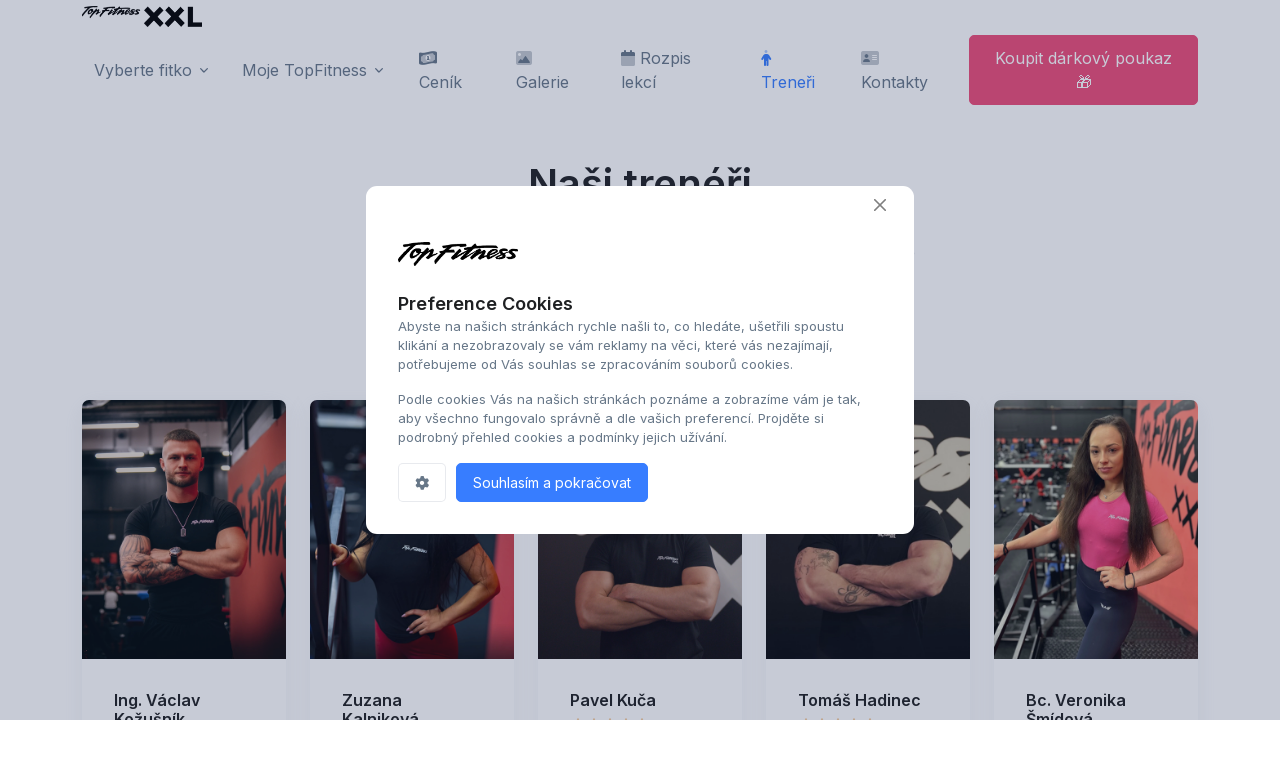

--- FILE ---
content_type: text/html; charset=UTF-8
request_url: https://topfitnessxxl.cz/treneri/
body_size: 10662
content:
<!DOCTYPE html>
<html lang="cs">

<head>
  <meta charset="utf-8">
  <meta name="viewport" content="width=device-width, initial-scale=1, shrink-to-fit=no">
  <!-- Title -->
  <title>Trenéři - TopFitness XXL</title>
  <script type="text/javascript">
var _smartsupp = _smartsupp || {};
_smartsupp.key = '8cd116fcddae92036aa1b4edb7d65bb842f09cdb';
window.smartsupp || (function(d) {
    var s, c, o = smartsupp = function() {
        o._.push(arguments)
    };
    o._ = [];
    s = d.getElementsByTagName('script')[0];
    c = d.createElement('script');
    c.type = 'text/javascript';
    c.charset = 'utf-8';
    c.async = true;
    c.src = 'https://www.smartsuppchat.com/loader.js?';
    s.parentNode.insertBefore(c, s);
})(document);
</script>

<script async src="https://www.googletagmanager.com/gtag/js?id=AW-17790019809">
</script>
<script>
window.dataLayer = window.dataLayer || [];
function gtag(){dataLayer.push(arguments);}
gtag('js', new Date());

gtag('config', 'AW-17790019809');
</script>

<link rel="shortcut icon" href="https://cdn.topfitnessxxl.cz/favicon_io/favicon.ico">
<link rel="icon" type="image/x-icon" href="https://cdn.topfitnessxxl.cz/favicon_io/favicon.ico">
<link rel="icon" type="image/png" href="https://cdn.topfitnessxxl.cz/favicon_io/android-chrome-192x192" />
<link rel="apple-touch-icon" sizes="180x180" href="https://cdn.topfitnessxxl.cz/favicon_io/apple-touch-icon.png">
<link rel="icon" type="image/png" sizes="32x32" href="https://cdn.topfitnessxxl.cz/favicon_io/favicon-32x32.png">
<link rel="icon" type="image/png" sizes="16x16" href="https://cdn.topfitnessxxl.cz/favicon_io/favicon-16x16.png">
<link rel="stylesheet" href="https://topfitness.fitpay.cz/akce/assets/vendor/hs-video-bg/dist/hs-video-bg.min.css">
<link rel="stylesheet" href="https://topfitness.fitpay.cz/akce/assets/vendor/swiper/swiper-bundle.min.css">
<link href="https://fonts.googleapis.com/css2?family=Inter:wght@400;600&display=swap" rel="stylesheet">
<link rel="stylesheet" href="https://topfitness.fitpay.cz/akce/assets/vendor/hs-mega-menu/dist/hs-mega-menu.min.css">
<script src="https://kit.fontawesome.com/c68909029c.js" crossorigin="anonymous"></script>
<link rel="stylesheet" href="https://topfitness.fitpay.cz/akce/assets/css/theme.min.css?aaaa">
<style>
.text-fitness {
    color: #f0414d;
}

@media (max-width:767px) {
    .mobile-false {
        display: none
    }
}

@media (min-width:767px) {
    .mobile-true {
        display: none
    }
}
</style>
<script src="https://ajax.googleapis.com/ajax/libs/jquery/3.6.0/jquery.min.js"></script>
<script src="https://topfitnessxxl.cz/cdn/video.js"></script>
<script src="https://topfitnessxxl.cz/cdn/swipper.js"></script>




<style>
        .fitness-red {
            background-image: linear-gradient(to right, rgba(92, 33, 65, 0.95), rgba(33, 50, 91, 0.95));
        }

        .icon-scroll,
        .icon-scroll:before {
            position: absolute;
            left: 50%;
        }

        .icon-scroll {
            width: 40px;
            height: 70px;
            margin-left: -20px;
            top: 74%;
            margin-top: -35px;
            box-shadow: inset 0 0 0 1px #fff;
            border-radius: 25px;
        }

        .icon-scroll:before {
            content: '';
            width: 8px;
            height: 8px;
            background: #fff;
            margin-left: -4px;
            top: 8px;
            border-radius: 4px;
            animation-duration: 1.5s;
            animation-iteration-count: infinite;
            animation-name: scroll;
        }

        @-moz-keyframes scroll {
            0% {
                opacity: 1;
            }

            100% {
                opacity: 0;
                transform: translateY(46px);
            }
        }

        @-webkit-keyframes scroll {
            0% {
                opacity: 1;
            }

            100% {
                opacity: 0;
                transform: translateY(46px);
            }
        }

        @-o-keyframes scroll {
            0% {
                opacity: 1;
            }

            100% {
                opacity: 0;
                transform: translateY(46px);
            }
        }

        @keyframes scroll {
            0% {
                opacity: 1;
            }

            100% {
                opacity: 0;
                transform: translateY(46px);
            }
        }

        .swiper {
            width: 100%;
            height: 450px;
        }

        .swiper-slide {
            font-size: 18px;
            background: #fff;
            display: -webkit-box;
            display: -ms-flexbox;
            display: -webkit-flex;
            display: flex;
            justify-content: flex-end;
        }

        .gradient-x-overlay-lg-dark-video::before {
            z-index: 2;
            background-image: linear-gradient(23deg, rgba(0, 0, 0, 0.95), rgba(46, 9, 0, 0.35) 51.26%);
            border-radius: 25px;
        }

        .gradient-x-overlay-lg-dark-video2::before {
            z-index: 2;
            background-image: linear-gradient(23deg, rgba(81, 81, 81, 0.95), rgba(46, 9, 0, 0.35) 80.76%);
            border-radius: 25px;
        }

        @media (max-width:767.98px) {
            .video-bg-content {
                position: absolute !important;
                top: 0 !important;
                left: 0 !important;
                width: 100% !important;
                height: 100% !important;
            }
        }


        .replacer-img {
            position: absolute;
            top: 0;
            left: 0;
            bottom: 0;
            right: 0;
            background-size: cover;
            background-repeat: no-repeat;
            background-position: top center;
            border-radius: 25px;
        }

        @media (min-width:1200px) {

            .container,
            .container-lg,
            .container-md,
            .container-sm,
            .container-xl,
            .container-xxl {
                max-width: 1140px;
            }
        }


        @media (min-width:1400px) {

            .container,
            .container-lg,
            .container-md,
            .container-sm,
            .container-xl,
            .container-xxl {
                max-width: 1340px;
            }
        }

        @media (min-width:1800px) {

            .container,
            .container-lg,
            .container-md,
            .container-sm,
            .container-xl,
            .container-xxl {
                max-width: 1440px;
            }
        }

        .gradient-y-overlay-sm-gray-900::before {
            background-image: linear-gradient(rgba(0, 0, 0, 0.3), rgba(33, 50, 91, 0.3));

        }
    </style>
</head>

<body>
  <header id="header" class="navbar navbar-expand-lg navbar-end navbar-absolute-top navbar-light navbar-show-hide" data-hs-header-options='{
          "fixMoment": 1000,
          "fixEffect": "slide"
        }' style="padding-top:0px">
    <!-- <div class="alert py-2 m-0 bg-danger border-0 rounded-0 text-center overflow-hidden mb-3 " role="alert">
    <p class="text-white small m-0">Akce: Zpátky do plavek! <b>Ušetři 1 720 Kč</b> na permanentce <a href="https://topfitnessxxl.cz/chci-zhubnout-do-plavek/" class="text-white"
        style="text-decoration: underline">Zobrazit detail</a></p>
  </div> -->
  <!-- <div class="alert py-2 m-0 bg-info border-0 rounded-0 text-center overflow-hidden " role="alert">
    <p class="text-white small m-0">🐣 Máme otevřeno každý den i přes Velikonoce <a href="https://topfitnessxxl.cz/kontakt/" class="text-white"
        style="text-decoration: underline">Zobrazit detail</a></p>
  </div> -->
 <!-- <div class="alert py-2 m-0 bg-danger border-0 rounded-0 text-center overflow-hidden mb-3 " role="alert">
    <p class="text-white small m-0">🇨🇿 Obě fitka jsou <b>otevřené</b> ve svátek 17.11.2025 od 6:00 do 22:00</p>
  </div> -->
  <div class="container">
    <nav class="js-mega-menu navbar-nav-wrap">
      <a class="navbar-brand" href="https://topfitnessxxl.cz" aria-label="TopFitness XXL">
        <img class="navbar-brand-logo" src="https://cdn.apark.cz/iplab/BIG-01/9f0f17604d8c21a2c4906031f9b94fc1673129d4.png" alt="TopFitness Logo">
      </a>
      <button class="navbar-toggler" type="button" data-bs-toggle="collapse" data-bs-target="#navbarNavDropdown" aria-controls="navbarNavDropdown" aria-expanded="false" aria-label="Toggle navigation">
        <span class="navbar-toggler-default">
          <i class="fa-solid fa-bars"></i>
        </span>
        <span class="navbar-toggler-toggled">
          <i class="fa-sharp fa-solid fa-xmark"></i> </span>
      </button>
      <div class="collapse navbar-collapse" id="navbarNavDropdown">
        <div class="navbar-absolute-top-scroller">
          <ul class="navbar-nav">
            <li class="hs-has-sub-menu nav-item">
              <a id="companyMegaMenu" class="hs-mega-menu-invoker nav-link dropdown-toggle" href="#" role="button" data-bs-toggle="dropdown" aria-expanded="false">Vyberte fitko</a>
              <div class="hs-sub-menu dropdown-menu" aria-labelledby="companyMegaMenu" style="min-width: 14rem;">
                <a class="dropdown-item" href="https://topfitnessxxl.cz/futurum/">TopFitness XXL Futurum</a>
                <a class="dropdown-item" href="https://topfitnessxxl.cz/dubina/">TopFitness XXL Dubina</a>
              </div>
            </li>
            <li class="hs-has-mega-menu nav-item">
              <a id="landingsMegaMenu" class="hs-mega-menu-invoker nav-link dropdown-toggle" aria-current="page" href="#" role="button" data-bs-toggle="dropdown" aria-expanded="false">Moje
                TopFitness</a>
              <div class="hs-mega-menu dropdown-menu w-100" aria-labelledby="landingsMegaMenu" style="min-width: 30rem;">
                <div class="row">
                  <div class="col-lg-6 d-none d-lg-block">
                    <div class="navbar-dropdown-menu-banner" style="background-image: url(https://topfitness.fiatpay.cz/akce/assets/svg/components/shape-3.svg);">
                      <div class="navbar-dropdown-menu-banner-content">
                        <div class="mb-4">
                          <span class="h2 d-block">Poprvé do fitka? 🤩</span>
                          <p>Ničeho se neboj, fitkem tě provede příjemná recepční a všechno ti ukáže a vysvětlí jak funguje 😊 </p>
                          <a class="btn btn-outline-primary" href="https://topfitnessxxl.cz/dubina/virtualni-prohlidka/"><i class="fa-solid fa-vr-cardboard"></i> Virtuální prohlídka fitka</a>
                        </div>
                      </div>
                    </div>
                  </div>
                  <div class="col-lg-6">
                    <div class="navbar-dropdown-menu-inner">
                      <div class="row">
                        <div class="col-sm mb-3 mb-sm-0">
                          <span class="dropdown-header">Služby</span>
                          <a itemscope="itemscope" itemtype="https://www.schema.org/SiteNavigationElement" class="dropdown-item" href="https://topfitnessxxl.cz/posilovna/"><i
                              class="fa-duotone fa-dumbbell"></i> Posilovna</a>
                          <a itemscope="itemscope" itemtype="https://www.schema.org/SiteNavigationElement" class="dropdown-item" href="https://topfitnessxxl.cz/rozpis-lekci/"><i
                              class="fa-duotone fa-fire-flame-curved"></i> Kruhové tréninky <span class="badge bg-primary rounded-pill ms-1">Populární</span></a>
                          <a itemscope="itemscope" itemtype="https://www.schema.org/SiteNavigationElement" class="dropdown-item" href="https://topfitnessxxl.cz/inbody-diagnostika-tela/"><i
                              class="fa-solid fa-wave-pulse"></i> Diagnostika těla - InBody</a>
                          <a itemscope="itemscope" itemtype="https://www.schema.org/SiteNavigationElement" class="dropdown-item" href="https://topfitnessxxl.cz/vyzivove-poradenstvi/"><i
                              class="fa-duotone fa-fork-knife"></i> Výživové poradenství</a>
                          <a itemscope="itemscope" itemtype="https://www.schema.org/SiteNavigationElement" class="dropdown-item" href="https://topfitnessxxl.cz/treneri/"><i
                              class="fa-duotone fa-person"></i> Cvičení s trenérem</a>
                          <a itemscope="itemscope" itemtype="https://www.schema.org/SiteNavigationElement" class="dropdown-item" href="https://topfitnessxxl.cz/solarium/"><i
                              class="fa-duotone fa-sun"></i> Solárium</a>
                        </div>
                        <div class="col-sm">
                          <div class="mb-3">
                            <span class="dropdown-header">O fitku</span>
                            <a itemscope="itemscope" itemtype="https://www.schema.org/SiteNavigationElement" class="dropdown-item" href="https://topfitnessxxl.cz/cenik/">Ceník služeb</a>
                            <a itemscope="itemscope" itemtype="https://www.schema.org/SiteNavigationElement" class="dropdown-item" href="https://topfitnessxxl.cz/kontakt/">Kde nás najdete</a>
                            <a itemscope="itemscope" itemtype="https://www.schema.org/SiteNavigationElement" class="dropdown-item" href="https://topfitnessxxl.cz/galerie/">Galerie fitka</a>
                            <a itemscope="itemscope" itemtype="https://www.schema.org/SiteNavigationElement" class="dropdown-item" href="https://topfitnessxxl.cz/rozpis-lekci/">Rozpis vedených
                              lekcí</a>
                          </div>
                        </div>
                      </div>
                    </div>
                  </div>
                </div>
              </div>
            </li>
            <li class="nav-item" itemscope="itemscope" itemtype="https://www.schema.org/SiteNavigationElement">
              <a class="nav-link " href="https://topfitnessxxl.cz/cenik/"><i class="fa-duotone fa-money-bill-1-wave"></i> Ceník</a>
            </li>
            <li class="nav-item" itemscope="itemscope" itemtype="https://www.schema.org/SiteNavigationElement">
              <a class="nav-link " href="https://topfitnessxxl.cz/galerie/"><i class="fa-duotone fa-image"></i> Galerie</a>
            </li>
            <li class="nav-item" itemscope="itemscope" itemtype="https://www.schema.org/SiteNavigationElement">
              <a class="nav-link " href="https://topfitnessxxl.cz/rozpis-lekci/"><i class="fa-duotone fa-calendar"></i> Rozpis lekcí</a>
            </li>
            <li class="nav-item" itemscope="itemscope" itemtype="https://www.schema.org/SiteNavigationElement">
              <a class="nav-link active" href="https://topfitnessxxl.cz/treneri/"><i class="fa-duotone fa-person"></i> Treneři</a>
            </li>
            <li class="nav-item" itemscope="itemscope" itemtype="https://www.schema.org/SiteNavigationElement">
              <a class="nav-link " href="https://topfitnessxxl.cz/kontakt/"><i class="fa-duotone fa-address-card"></i> Kontakty</a>
            </li>
            <li class="nav-item">
              <a class="btn btn-danger btn-transition" href="https://topfitnessxxl.cz/poukazy/">Koupit dárkový poukaz 🎁</a>
            </li>
          </ul>
        </div>
      </div>
    </nav>
  </div>
</header>  <!-- ========== MAIN CONTENT ========== -->
  <main id="content" role="main">
    <div class="overflow-hidden">
      <!-- Hero -->
      <div class="position-relative bg-img-start">
        <div class="container content-space-t-2 content-space-t-lg-4 content-space-b-2 content-space-b-lg-2">
          <!-- Heading -->
          <div class="w-md-75 w-lg-50 text-center mx-auto mb-5">
            <h1>Naši trenéři</h1>
            <p>K dispozici všem členům TopFitness je náš trenérský tým, který nabízí pomoc při: redukci tuku, tvarování postavy, nabírání a budování fyzické síly, funkčních tréninků a mnoho dalších.
            </p>
          </div>
          <!-- End Heading -->
        </div>
      </div>
      <!-- End Hero -->
      <div class="container">
        <div class="row row-cols-1 row-cols-sm-2 row-cols-lg-5 mb-5">
                        <div class="col mb-5">
                <!-- Card -->
                <div class="card h-100">
                  <a href="https://topfitnessxxl.cz/treneri/vaclav-kozusnik"><img class="card-img-top" src="https://cdn.myrepair.app/clients/helloapple/uploads/fd1e985c-5239-4045-9807-36ffd4d1d20e-fafsdfsdfdsfsdf.webp" alt="Trenér: Ing. Václav Kožušník"></a>
                  <div class="card-body">
                    <h5 class="card-title">
                      Ing. Václav Kožušník                    </h5>
                                          <div class="d-flex gap-1 mb-1">
                                                  <img src="https://topfitness.fitpay.cz/akce/assets/svg/illustrations/star.svg" alt="Review rating" width="16">
                                                  <img src="https://topfitness.fitpay.cz/akce/assets/svg/illustrations/star.svg" alt="Review rating" width="16">
                                                  <img src="https://topfitness.fitpay.cz/akce/assets/svg/illustrations/star.svg" alt="Review rating" width="16">
                                                  <img src="https://topfitness.fitpay.cz/akce/assets/svg/illustrations/star.svg" alt="Review rating" width="16">
                                                  <img src="https://topfitness.fitpay.cz/akce/assets/svg/illustrations/star.svg" alt="Review rating" width="16">
                        
                      </div><span class="text-dark">127 hodnocení</span>
                                        <hr>
                    <small>Trénuje ve fitku:</small><br>
                    <span class="badge bg-soft-primary text-primary">Dubina</span>                    <span class="badge bg-soft-primary text-primary">Futurum</span>                  </div>
                  <div class="card-footer pt-0">
                    <a class="btn btn-primary btn-xs" href="https://topfitnessxxl.cz/treneri/vaclav-kozusnik">Zobrazit profil <i class="bi-chevron-right small ms-1"></i></a>
                  </div>
                </div>
                <!-- End Card -->
              </div>
                        <div class="col mb-5">
                <!-- Card -->
                <div class="card h-100">
                  <a href="https://topfitnessxxl.cz/treneri/zuzana-kalnikova"><img class="card-img-top" src="https://cdn.apark.cz/storage/big-01/a4e5614f3ff85304984c3e0750c3436dff0a2b99.webp" alt="Trenér: Zuzana Kalniková"></a>
                  <div class="card-body">
                    <h5 class="card-title">
                      Zuzana Kalniková                    </h5>
                                          <div class="d-flex gap-1 mb-1">
                                                  <img src="https://topfitness.fitpay.cz/akce/assets/svg/illustrations/star.svg" alt="Review rating" width="16">
                                                  <img src="https://topfitness.fitpay.cz/akce/assets/svg/illustrations/star.svg" alt="Review rating" width="16">
                                                  <img src="https://topfitness.fitpay.cz/akce/assets/svg/illustrations/star.svg" alt="Review rating" width="16">
                                                  <img src="https://topfitness.fitpay.cz/akce/assets/svg/illustrations/star.svg" alt="Review rating" width="16">
                                                  <img src="https://topfitness.fitpay.cz/akce/assets/svg/illustrations/star.svg" alt="Review rating" width="16">
                        
                      </div><span class="text-dark">31 hodnocení</span>
                                        <hr>
                    <small>Trénuje ve fitku:</small><br>
                    <span class="badge bg-soft-primary text-primary">Dubina</span>                                      </div>
                  <div class="card-footer pt-0">
                    <a class="btn btn-primary btn-xs" href="https://topfitnessxxl.cz/treneri/zuzana-kalnikova">Zobrazit profil <i class="bi-chevron-right small ms-1"></i></a>
                  </div>
                </div>
                <!-- End Card -->
              </div>
                        <div class="col mb-5">
                <!-- Card -->
                <div class="card h-100">
                  <a href="https://topfitnessxxl.cz/treneri/pavel-kuca"><img class="card-img-top" src="https://files.myrepair.app/public/clients/demo-56/files/5d350de79258-kuca.webp" alt="Trenér: Pavel Kuča"></a>
                  <div class="card-body">
                    <h5 class="card-title">
                      Pavel Kuča                    </h5>
                                          <div class="d-flex gap-1 mb-1">
                                                  <img src="https://topfitness.fitpay.cz/akce/assets/svg/illustrations/star.svg" alt="Review rating" width="16">
                                                  <img src="https://topfitness.fitpay.cz/akce/assets/svg/illustrations/star.svg" alt="Review rating" width="16">
                                                  <img src="https://topfitness.fitpay.cz/akce/assets/svg/illustrations/star.svg" alt="Review rating" width="16">
                                                  <img src="https://topfitness.fitpay.cz/akce/assets/svg/illustrations/star.svg" alt="Review rating" width="16">
                                                  <img src="https://topfitness.fitpay.cz/akce/assets/svg/illustrations/star.svg" alt="Review rating" width="16">
                        
                      </div><span class="text-dark">29 hodnocení</span>
                                        <hr>
                    <small>Trénuje ve fitku:</small><br>
                                        <span class="badge bg-soft-primary text-primary">Futurum</span>                  </div>
                  <div class="card-footer pt-0">
                    <a class="btn btn-primary btn-xs" href="https://topfitnessxxl.cz/treneri/pavel-kuca">Zobrazit profil <i class="bi-chevron-right small ms-1"></i></a>
                  </div>
                </div>
                <!-- End Card -->
              </div>
                        <div class="col mb-5">
                <!-- Card -->
                <div class="card h-100">
                  <a href="https://topfitnessxxl.cz/treneri/tomas-hadinec"><img class="card-img-top" src="https://cdn.myrepair.app/clients/iphonelab/uploads/2505de19-3083-47a0-926d-fa972c8bc07c-ffas.webp" alt="Trenér: Tomáš Hadinec"></a>
                  <div class="card-body">
                    <h5 class="card-title">
                      Tomáš Hadinec                    </h5>
                                          <div class="d-flex gap-1 mb-1">
                                                  <img src="https://topfitness.fitpay.cz/akce/assets/svg/illustrations/star.svg" alt="Review rating" width="16">
                                                  <img src="https://topfitness.fitpay.cz/akce/assets/svg/illustrations/star.svg" alt="Review rating" width="16">
                                                  <img src="https://topfitness.fitpay.cz/akce/assets/svg/illustrations/star.svg" alt="Review rating" width="16">
                                                  <img src="https://topfitness.fitpay.cz/akce/assets/svg/illustrations/star.svg" alt="Review rating" width="16">
                                                  <img src="https://topfitness.fitpay.cz/akce/assets/svg/illustrations/star.svg" alt="Review rating" width="16">
                        
                      </div><span class="text-dark">22 hodnocení</span>
                                        <hr>
                    <small>Trénuje ve fitku:</small><br>
                                        <span class="badge bg-soft-primary text-primary">Futurum</span>                  </div>
                  <div class="card-footer pt-0">
                    <a class="btn btn-primary btn-xs" href="https://topfitnessxxl.cz/treneri/tomas-hadinec">Zobrazit profil <i class="bi-chevron-right small ms-1"></i></a>
                  </div>
                </div>
                <!-- End Card -->
              </div>
                        <div class="col mb-5">
                <!-- Card -->
                <div class="card h-100">
                  <a href="https://topfitnessxxl.cz/treneri/veronika-smidova"><img class="card-img-top" src="https://cdn.apark.cz/storage/big-01/cea8752c84fb48ec79dd501a7d46c30933d3a948.webp" alt="Trenér: Bc. Veronika Šmídová"></a>
                  <div class="card-body">
                    <h5 class="card-title">
                      Bc. Veronika Šmídová                    </h5>
                                          <div class="d-flex gap-1 mb-1">
                                                  <img src="https://topfitness.fitpay.cz/akce/assets/svg/illustrations/star.svg" alt="Review rating" width="16">
                                                  <img src="https://topfitness.fitpay.cz/akce/assets/svg/illustrations/star.svg" alt="Review rating" width="16">
                                                  <img src="https://topfitness.fitpay.cz/akce/assets/svg/illustrations/star.svg" alt="Review rating" width="16">
                                                  <img src="https://topfitness.fitpay.cz/akce/assets/svg/illustrations/star.svg" alt="Review rating" width="16">
                                                  <img src="https://topfitness.fitpay.cz/akce/assets/svg/illustrations/star.svg" alt="Review rating" width="16">
                        
                      </div><span class="text-dark">15 hodnocení</span>
                                        <hr>
                    <small>Trénuje ve fitku:</small><br>
                    <span class="badge bg-soft-primary text-primary">Dubina</span>                                      </div>
                  <div class="card-footer pt-0">
                    <a class="btn btn-primary btn-xs" href="https://topfitnessxxl.cz/treneri/veronika-smidova">Zobrazit profil <i class="bi-chevron-right small ms-1"></i></a>
                  </div>
                </div>
                <!-- End Card -->
              </div>
                        <div class="col mb-5">
                <!-- Card -->
                <div class="card h-100">
                  <a href="https://topfitnessxxl.cz/treneri/michal-mikurda"><img class="card-img-top" src="https://cdn.apark.cz/storage/big-01/94f7abbfa5770cb1980b549b3b22bdcea5138192.webp" alt="Trenér: Michal Mikurda"></a>
                  <div class="card-body">
                    <h5 class="card-title">
                      Michal Mikurda                    </h5>
                                          <div class="d-flex gap-1 mb-1">
                                                  <img src="https://topfitness.fitpay.cz/akce/assets/svg/illustrations/star.svg" alt="Review rating" width="16">
                                                  <img src="https://topfitness.fitpay.cz/akce/assets/svg/illustrations/star.svg" alt="Review rating" width="16">
                                                  <img src="https://topfitness.fitpay.cz/akce/assets/svg/illustrations/star.svg" alt="Review rating" width="16">
                                                  <img src="https://topfitness.fitpay.cz/akce/assets/svg/illustrations/star.svg" alt="Review rating" width="16">
                                                  <img src="https://topfitness.fitpay.cz/akce/assets/svg/illustrations/star.svg" alt="Review rating" width="16">
                        
                      </div><span class="text-dark">15 hodnocení</span>
                                        <hr>
                    <small>Trénuje ve fitku:</small><br>
                    <span class="badge bg-soft-primary text-primary">Dubina</span>                    <span class="badge bg-soft-primary text-primary">Futurum</span>                  </div>
                  <div class="card-footer pt-0">
                    <a class="btn btn-primary btn-xs" href="https://topfitnessxxl.cz/treneri/michal-mikurda">Zobrazit profil <i class="bi-chevron-right small ms-1"></i></a>
                  </div>
                </div>
                <!-- End Card -->
              </div>
                        <div class="col mb-5">
                <!-- Card -->
                <div class="card h-100">
                  <a href="https://topfitnessxxl.cz/treneri/hana-holanova"><img class="card-img-top" src="https://cdn.myrepair.app/clients/iphonelab/uploads/493446e6-a633-4c2b-89e2-20d5e4573183-aadfdsfdsf.webp" alt="Trenér: Hana Holaňová"></a>
                  <div class="card-body">
                    <h5 class="card-title">
                      Hana Holaňová                    </h5>
                                          <div class="d-flex gap-1 mb-1">
                                                  <img src="https://topfitness.fitpay.cz/akce/assets/svg/illustrations/star.svg" alt="Review rating" width="16">
                                                  <img src="https://topfitness.fitpay.cz/akce/assets/svg/illustrations/star.svg" alt="Review rating" width="16">
                                                  <img src="https://topfitness.fitpay.cz/akce/assets/svg/illustrations/star.svg" alt="Review rating" width="16">
                                                  <img src="https://topfitness.fitpay.cz/akce/assets/svg/illustrations/star.svg" alt="Review rating" width="16">
                                                  <img src="https://topfitness.fitpay.cz/akce/assets/svg/illustrations/star.svg" alt="Review rating" width="16">
                        
                      </div><span class="text-dark">12 hodnocení</span>
                                        <hr>
                    <small>Trénuje ve fitku:</small><br>
                                        <span class="badge bg-soft-primary text-primary">Futurum</span>                  </div>
                  <div class="card-footer pt-0">
                    <a class="btn btn-primary btn-xs" href="https://topfitnessxxl.cz/treneri/hana-holanova">Zobrazit profil <i class="bi-chevron-right small ms-1"></i></a>
                  </div>
                </div>
                <!-- End Card -->
              </div>
                        <div class="col mb-5">
                <!-- Card -->
                <div class="card h-100">
                  <a href="https://topfitnessxxl.cz/treneri/kuba-rezac"><img class="card-img-top" src="https://cdn.myrepair.app/clients/maxcompservis-43/uploads/7f0bf10b-3c6b-488f-99a2-489b45740aca-f426b752-0ef7-4033-877b-973349fed53d-rezac kopie.webp" alt="Trenér: Kuba Řezáč"></a>
                  <div class="card-body">
                    <h5 class="card-title">
                      Kuba Řezáč                    </h5>
                                          <div class="d-flex gap-1 mb-1">
                                                  <img src="https://topfitness.fitpay.cz/akce/assets/svg/illustrations/star.svg" alt="Review rating" width="16">
                                                  <img src="https://topfitness.fitpay.cz/akce/assets/svg/illustrations/star.svg" alt="Review rating" width="16">
                                                  <img src="https://topfitness.fitpay.cz/akce/assets/svg/illustrations/star.svg" alt="Review rating" width="16">
                                                  <img src="https://topfitness.fitpay.cz/akce/assets/svg/illustrations/star.svg" alt="Review rating" width="16">
                                                  <img src="https://topfitness.fitpay.cz/akce/assets/svg/illustrations/star.svg" alt="Review rating" width="16">
                        
                      </div><span class="text-dark">9 hodnocení</span>
                                        <hr>
                    <small>Trénuje ve fitku:</small><br>
                    <span class="badge bg-soft-primary text-primary">Dubina</span>                    <span class="badge bg-soft-primary text-primary">Futurum</span>                  </div>
                  <div class="card-footer pt-0">
                    <a class="btn btn-primary btn-xs" href="https://topfitnessxxl.cz/treneri/kuba-rezac">Zobrazit profil <i class="bi-chevron-right small ms-1"></i></a>
                  </div>
                </div>
                <!-- End Card -->
              </div>
                        <div class="col mb-5">
                <!-- Card -->
                <div class="card h-100">
                  <a href="https://topfitnessxxl.cz/treneri/jana-linek"><img class="card-img-top" src="https://files.myrepair.app/public/clients/testovaci-projekt-edy-87/files/6b180292a213-a4e5614f3ff85304984c3e0750c3436dff0a2b99-2.webp" alt="Trenér: Jana Linek"></a>
                  <div class="card-body">
                    <h5 class="card-title">
                      Jana Linek                    </h5>
                                          <div class="d-flex gap-1 mb-1">
                                                  <img src="https://topfitness.fitpay.cz/akce/assets/svg/illustrations/star.svg" alt="Review rating" width="16">
                                                  <img src="https://topfitness.fitpay.cz/akce/assets/svg/illustrations/star.svg" alt="Review rating" width="16">
                                                  <img src="https://topfitness.fitpay.cz/akce/assets/svg/illustrations/star.svg" alt="Review rating" width="16">
                                                  <img src="https://topfitness.fitpay.cz/akce/assets/svg/illustrations/star.svg" alt="Review rating" width="16">
                                                  <img src="https://topfitness.fitpay.cz/akce/assets/svg/illustrations/star.svg" alt="Review rating" width="16">
                        
                      </div><span class="text-dark">6 hodnocení</span>
                                        <hr>
                    <small>Trénuje ve fitku:</small><br>
                    <span class="badge bg-soft-primary text-primary">Dubina</span>                    <span class="badge bg-soft-primary text-primary">Futurum</span>                  </div>
                  <div class="card-footer pt-0">
                    <a class="btn btn-primary btn-xs" href="https://topfitnessxxl.cz/treneri/jana-linek">Zobrazit profil <i class="bi-chevron-right small ms-1"></i></a>
                  </div>
                </div>
                <!-- End Card -->
              </div>
                        <div class="col mb-5">
                <!-- Card -->
                <div class="card h-100">
                  <a href="https://topfitnessxxl.cz/treneri/tereza-ziskova"><img class="card-img-top" src="https://cdn.myrepair.app/clients/iphonelab/uploads/e31b0a88-164d-4eb9-b2a4-8fbfd2f314dd-af426b752-0ef7-4033-877b-973349fed53d-rezac kopie.webp" alt="Trenér: Tereza Žišková "></a>
                  <div class="card-body">
                    <h5 class="card-title">
                      Tereza Žišková                     </h5>
                                          <div class="d-flex gap-1 mb-1">
                                                  <img src="https://topfitness.fitpay.cz/akce/assets/svg/illustrations/star.svg" alt="Review rating" width="16">
                                                  <img src="https://topfitness.fitpay.cz/akce/assets/svg/illustrations/star.svg" alt="Review rating" width="16">
                                                  <img src="https://topfitness.fitpay.cz/akce/assets/svg/illustrations/star.svg" alt="Review rating" width="16">
                                                  <img src="https://topfitness.fitpay.cz/akce/assets/svg/illustrations/star.svg" alt="Review rating" width="16">
                                                  <img src="https://topfitness.fitpay.cz/akce/assets/svg/illustrations/star.svg" alt="Review rating" width="16">
                        
                      </div><span class="text-dark">14 hodnocení</span>
                                        <hr>
                    <small>Trénuje ve fitku:</small><br>
                                        <span class="badge bg-soft-primary text-primary">Futurum</span>                  </div>
                  <div class="card-footer pt-0">
                    <a class="btn btn-primary btn-xs" href="https://topfitnessxxl.cz/treneri/tereza-ziskova">Zobrazit profil <i class="bi-chevron-right small ms-1"></i></a>
                  </div>
                </div>
                <!-- End Card -->
              </div>
                        <div class="col mb-5">
                <!-- Card -->
                <div class="card h-100">
                  <a href="https://topfitnessxxl.cz/treneri/natalie-skultetyova"><img class="card-img-top" src="https://cdn.apark.cz/storage/big-01/3460fdc4ea6f999616a180963c7abf625da41ff8.webp" alt="Trenér: Natálie Skultetyová"></a>
                  <div class="card-body">
                    <h5 class="card-title">
                      Natálie Skultetyová                    </h5>
                                          <div class="d-flex gap-1 mb-1">
                                                  <img src="https://topfitness.fitpay.cz/akce/assets/svg/illustrations/star.svg" alt="Review rating" width="16">
                                                  <img src="https://topfitness.fitpay.cz/akce/assets/svg/illustrations/star.svg" alt="Review rating" width="16">
                                                  <img src="https://topfitness.fitpay.cz/akce/assets/svg/illustrations/star.svg" alt="Review rating" width="16">
                                                  <img src="https://topfitness.fitpay.cz/akce/assets/svg/illustrations/star.svg" alt="Review rating" width="16">
                                                  <img src="https://topfitness.fitpay.cz/akce/assets/svg/illustrations/star.svg" alt="Review rating" width="16">
                        
                      </div><span class="text-dark">1 hodnocení</span>
                                        <hr>
                    <small>Trénuje ve fitku:</small><br>
                    <span class="badge bg-soft-primary text-primary">Dubina</span>                                      </div>
                  <div class="card-footer pt-0">
                    <a class="btn btn-primary btn-xs" href="https://topfitnessxxl.cz/treneri/natalie-skultetyova">Zobrazit profil <i class="bi-chevron-right small ms-1"></i></a>
                  </div>
                </div>
                <!-- End Card -->
              </div>
                        <div class="col mb-5">
                <!-- Card -->
                <div class="card h-100">
                  <a href="https://topfitnessxxl.cz/treneri/veronika-cerna"><img class="card-img-top" src="https://cdn.apark.cz/storage/big-01/ddc6be5e28984648e9e3f0091c4841b93d695573.webp" alt="Trenér: Veronika Černá"></a>
                  <div class="card-body">
                    <h5 class="card-title">
                      Veronika Černá                    </h5>
                                          <div class="d-flex gap-1 mb-1">
                                                  <img src="https://topfitness.fitpay.cz/akce/assets/svg/illustrations/star.svg" alt="Review rating" width="16">
                                                  <img src="https://topfitness.fitpay.cz/akce/assets/svg/illustrations/star.svg" alt="Review rating" width="16">
                                                  <img src="https://topfitness.fitpay.cz/akce/assets/svg/illustrations/star.svg" alt="Review rating" width="16">
                                                  <img src="https://topfitness.fitpay.cz/akce/assets/svg/illustrations/star.svg" alt="Review rating" width="16">
                                                  <img src="https://topfitness.fitpay.cz/akce/assets/svg/illustrations/star.svg" alt="Review rating" width="16">
                        
                      </div><span class="text-dark">1 hodnocení</span>
                                        <hr>
                    <small>Trénuje ve fitku:</small><br>
                    <span class="badge bg-soft-primary text-primary">Dubina</span>                    <span class="badge bg-soft-primary text-primary">Futurum</span>                  </div>
                  <div class="card-footer pt-0">
                    <a class="btn btn-primary btn-xs" href="https://topfitnessxxl.cz/treneri/veronika-cerna">Zobrazit profil <i class="bi-chevron-right small ms-1"></i></a>
                  </div>
                </div>
                <!-- End Card -->
              </div>
                        <div class="col mb-5">
                <!-- Card -->
                <div class="card h-100">
                  <a href="https://topfitnessxxl.cz/treneri/klaudie-zachova"><img class="card-img-top" src="https://files.myrepair.app/public/clients/iphonelab/files/f615df39b293-e31b0a88-164d-4eb9-b2a4-8fbfd2f314dd-af426b752-0ef7-4033-877b-973349fed53d-rezac_kopie_copy.webp" alt="Trenér: Klaudie Záchová"></a>
                  <div class="card-body">
                    <h5 class="card-title">
                      Klaudie Záchová                    </h5>
                                        <hr>
                    <small>Trénuje ve fitku:</small><br>
                    <span class="badge bg-soft-primary text-primary">Dubina</span>                                      </div>
                  <div class="card-footer pt-0">
                    <a class="btn btn-primary btn-xs" href="https://topfitnessxxl.cz/treneri/klaudie-zachova">Zobrazit profil <i class="bi-chevron-right small ms-1"></i></a>
                  </div>
                </div>
                <!-- End Card -->
              </div>
                        <div class="col mb-5">
                <!-- Card -->
                <div class="card h-100">
                  <a href="https://topfitnessxxl.cz/treneri/tomas-prochazka"><img class="card-img-top" src="https://cdn.apark.cz/storage/big-01/dae1b4eee27c40b79c740fa9ae24eb4392ab0c53.webp" alt="Trenér: Tomáš Procházka"></a>
                  <div class="card-body">
                    <h5 class="card-title">
                      Tomáš Procházka                    </h5>
                                        <hr>
                    <small>Trénuje ve fitku:</small><br>
                    <span class="badge bg-soft-primary text-primary">Dubina</span>                                      </div>
                  <div class="card-footer pt-0">
                    <a class="btn btn-primary btn-xs" href="https://topfitnessxxl.cz/treneri/tomas-prochazka">Zobrazit profil <i class="bi-chevron-right small ms-1"></i></a>
                  </div>
                </div>
                <!-- End Card -->
              </div>
                        <div class="col mb-5">
                <!-- Card -->
                <div class="card h-100">
                  <a href="https://topfitnessxxl.cz/treneri/klara-polednikova"><img class="card-img-top" src="https://cdn.apark.cz/storage/big-01/4d5fa69cba56eac74a086a1733c9db9d6d0b84d8.webp" alt="Trenér: Bc. Klára Poledníková"></a>
                  <div class="card-body">
                    <h5 class="card-title">
                      Bc. Klára Poledníková                    </h5>
                                        <hr>
                    <small>Trénuje ve fitku:</small><br>
                    <span class="badge bg-soft-primary text-primary">Dubina</span>                                      </div>
                  <div class="card-footer pt-0">
                    <a class="btn btn-primary btn-xs" href="https://topfitnessxxl.cz/treneri/klara-polednikova">Zobrazit profil <i class="bi-chevron-right small ms-1"></i></a>
                  </div>
                </div>
                <!-- End Card -->
              </div>
                        <div class="col mb-5">
                <!-- Card -->
                <div class="card h-100">
                  <a href="https://topfitnessxxl.cz/treneri/natalie-polednikova"><img class="card-img-top" src="https://cdn.apark.cz/storage/big-01/78a359c2fddb7cefe725a75c43a63e141a5cfb9a.webp" alt="Trenér: Bc. Natálie Poledníková"></a>
                  <div class="card-body">
                    <h5 class="card-title">
                      Bc. Natálie Poledníková                    </h5>
                                        <hr>
                    <small>Trénuje ve fitku:</small><br>
                    <span class="badge bg-soft-primary text-primary">Dubina</span>                                      </div>
                  <div class="card-footer pt-0">
                    <a class="btn btn-primary btn-xs" href="https://topfitnessxxl.cz/treneri/natalie-polednikova">Zobrazit profil <i class="bi-chevron-right small ms-1"></i></a>
                  </div>
                </div>
                <!-- End Card -->
              </div>
                        <div class="col mb-5">
                <!-- Card -->
                <div class="card h-100">
                  <a href="https://topfitnessxxl.cz/treneri/aneta-hrackova"><img class="card-img-top" src="https://files.myrepair.app/public/clients/iphonelab/files/49daacf5f6fa-afsdfds.webp" alt="Trenér: Aneta Hráčková"></a>
                  <div class="card-body">
                    <h5 class="card-title">
                      Aneta Hráčková                    </h5>
                                          <div class="d-flex gap-1 mb-1">
                                                  <img src="https://topfitness.fitpay.cz/akce/assets/svg/illustrations/star.svg" alt="Review rating" width="16">
                                                  <img src="https://topfitness.fitpay.cz/akce/assets/svg/illustrations/star.svg" alt="Review rating" width="16">
                                                  <img src="https://topfitness.fitpay.cz/akce/assets/svg/illustrations/star.svg" alt="Review rating" width="16">
                                                  <img src="https://topfitness.fitpay.cz/akce/assets/svg/illustrations/star.svg" alt="Review rating" width="16">
                                                  <img src="https://topfitness.fitpay.cz/akce/assets/svg/illustrations/star.svg" alt="Review rating" width="16">
                        
                      </div><span class="text-dark">1 hodnocení</span>
                                        <hr>
                    <small>Trénuje ve fitku:</small><br>
                    <span class="badge bg-soft-primary text-primary">Dubina</span>                                      </div>
                  <div class="card-footer pt-0">
                    <a class="btn btn-primary btn-xs" href="https://topfitnessxxl.cz/treneri/aneta-hrackova">Zobrazit profil <i class="bi-chevron-right small ms-1"></i></a>
                  </div>
                </div>
                <!-- End Card -->
              </div>
                  </div>
      </div>

      <div class="container content-space-b-2">
        <div class="card">
          <div class="card-body">
            <div class="text-center bg-img-start py-6">
              <div class="mb-5">
                <h2>Hledáš fitko, kde trénovat? </h2>
                <p>Přidej se k nám do týmu! Emaily pro trenérskou činnost zasílejte na <a href="mailto:karla.jancikova@topfitnessxxl.cz">karla.jancikova@topfitnessxxl.cz</a></p>
              </div>
            </div>
          </div>
        </div>
      </div>
      <!-- End CTA -->
      <style>
  .spinner-grow {
    animation: 1.15s cubic-bezier(0.34, 0.82, 1, 1) infinite spinner-grow
  }
</style>
<footer>

<!-- Clients -->
<div class="container">
  <div class="row align-items-lg-center">
    <div class="col-md-7 col-lg-8 mb-5 mb-md-0">
      <div class="row">
        <div class="col text-center py-3">
          <a href="https://www.brainmarket.cz"><img class="avatar avatar-xxl avatar-4x3" src="https://files.myrepair.app/public/clients/kubikuv-servis-85/files/44b3cdd6a2ba-1_Brainmarket.png" alt="BrainMarket logo"></a>
        </div>
        <!-- End Col -->

        <div class="col text-center py-3">
          <img class="avatar avatar-xxl avatar-4x3" src="https://files.myrepair.app/public/clients/kubikuv-servis-85/files/3722e0d4c0ed-image.png" alt="Logo">
        </div>
        <!-- End Col -->

        <div class="col text-center py-3">
          <a href="https://www.theoriginalbarber.cz/ostrava"><img class="avatar avatar-xxl avatar-4x3" src="https://files.myrepair.app/public/clients/kubikuv-servis-85/files/136bb352b925-Barber_sleva.png" alt="Logo"></a>
        </div>
        <!-- End Col -->

        <div class="col text-center py-3">
          <a href="https://easypeasybistro.cz"><img class="avatar avatar-xxl avatar-4x3" src="https://files.myrepair.app/public/clients/kubikuv-servis-85/files/cd31df3dcc21-Krabi__kov___dieta_sleva.png" alt="Logo"></a>
        </div>
        <!-- End Col -->
      </div>
      <!-- End Row -->
    </div>

    <div class="col-md-4 col-lg-4">
      <div class="ps-md-4">
        <h2 class="display-5 text-primary">Slevy pro klienty díky TopFitness</h2>
        <p>Domluvili jsme pro klienty TopFitness výhody u vybraných e-shopech a služeb.</p>
      </div>
    </div>
  </div>
</div>
<!-- End Clients -->


  <div class="container pb-1 pb-lg-7">



    <div class="row content-space-t-2">
      <div class="col-12 col-lg-3 mb-7 mb-lg-0">
        <div class="mb-5">
          <a class="navbar-brand" href="https://topfitnessxxl.cz" aria-label="Space">
            <img class="navbar-brand-logo" src="https://cdn.apark.cz/iplab/BIG-01/9f0f17604d8c21a2c4906031f9b94fc1673129d4.png" alt="TopFitness XXL logo">
          </a>
        </div>

        <ul class="list-unstyled list-py-1">
          <li><a class="link-sm link-secondary" href="tel:420734489333">Dubina: <i class="fa-duotone fa-phone"></i> +420 734 489 333</a></li>
          <li><a class="link-sm link-secondary" href="tel:733192512">Futurum: <i class="fa-duotone fa-phone"></i>+420 733 192 512</a></li>

          <li><a class="link-sm link-secondary" href="mailto:info@topfitnessxxl.cz"><i class="fa-solid fa-envelope me-1"></i> info@topfitnessxxl.cz</a></li>

        </ul>

      </div>

      <div class="col-6 col-sm mb-7 mb-sm-0">
        <span class="h5 mb-3">Moje TopFitness</span>
        <ul class="list-unstyled list-py-1 mb-0">
          <li><a class="link-sm link-secondary" href="https://topfitnessxxl.cz/posilovna/"><i class="fa-duotone fa-dumbbell"></i> Posilovna</a></li>
          <li><a class="link-sm link-secondary" href="https://topfitnessxxl.cz/kruhove-treninky/"><i class="fa-duotone fa-fire-flame-curved"></i> Kruhové tréninky</a></li>
          <li><a class="link-sm link-secondary" href="https://topfitnessxxl.cz/inbody-diagnostika-tela/"><i class="fa-solid fa-wave-pulse"></i> Diagnostika těla</a></li>
          <li><a class="link-sm link-secondary" href="https://topfitnessxxl.cz/vyzivove-poradenstvi/"><i class="fa-duotone fa-fork-knife"></i> Výživové poradenství</a></li>
          <li><a class="link-sm link-secondary" href="https://topfitnessxxl.cz/treneri/"><i class="fa-duotone fa-person"></i> Cvičení s trenérem</a></li>
          <li><a class="link-sm link-secondary" href="https://topfitnessxxl.cz/solarium/"><i class="fa-duotone fa-sun"></i> Solárium</a></li>

        </ul>
      </div>

      <div class="col-6 col-sm mb-7 mb-sm-0">
        <span class="h5 mb-3">O fitku</span>

        <ul class="list-unstyled list-py-1 mb-0">
          <li><a class="link-sm link-secondary" href="https://topfitnessxxl.cz/cenik/"><i class="fa-duotone fa-money-bill-1-wave"></i> Ceník služeb</a></li>
          <li><a class="link-sm link-secondary" href="https://topfitnessxxl.cz/kontakt/"><i class="fa-duotone fa-map-location-dot"></i> Kde nás najdete</a></li>
          <li><a class="link-sm link-secondary" href="https://topfitnessxxl.cz/galerie/"><i class="fa-duotone fa-image"></i> Galerie fitka</a></li>
          <li><a class="link-sm link-secondary" href="https://topfitnessxxl.cz/rozpis-lekci/"><i class="fa-duotone fa-calendar"></i> Rozpis vedených lekcí</a></li>
          <li><a class="link-sm link-secondary" href="https://topfitnessxxl.cz/kontakt/"><i class="fa-duotone fa-address-card"></i> Kontakty</a></li>

        </ul>
      </div>

      <div class="col-6 col-sm">
        <span class="h5 mb-3">Sledujte nás</span>

        <ul class="list-unstyled list-py-1 mb-0">
          <li><a class="link-sm link-secondary" href="https://www.facebook.com/TopFitnessXXL/"><i class="fa-brands fa-facebook"></i> Facebook</a></li>
          <li><a class="link-sm link-secondary" href="https://www.instagram.com/topfitnessxxl/"><i class="fa-brands fa-instagram"></i> Instagram</a> </li>

          <span class="h5 mb-3">Akceptujeme</span>
          <li><a class="link-sm link-secondary" href="#"><i class="fa-solid fa-circle-check" class="text-success"></i> Multisport</a></li>
        </ul>


      </div>

      <div class="col-6 col-sm">
        <span class="h5 mb-3">Otevírací doba</span>

        <ul class="list-unstyled list-py-1 mb-5">

          <li><span class="link-sm link-dark"><b>PONDĚLÍ - PÁTEK</b><br>
              <div class="spinner-grow text-success spinner-grow-sm" role="status">
                <span class="visually-hidden">Loading...</span>
              </div> 06:00 - 22:00
          </li>
          <li><span class="link-sm link-dark"><b>SOBOTA - NEDĚLE</b><br>
              <div class="spinner-grow text-success spinner-grow-sm" role="status">
                <span class="visually-hidden">Loading...</span>
              </div> 08:00 - 20:00</li>
        </ul>


        <div class="col-sm-auto">
          <ul class="list-inline mb-0">
            <li class="list-inline-item">
              <a class="btn btn-soft-secondary btn-xs btn-icon" href="https://www.facebook.com/TopFitnessXXL/">
                <i class="fa-brands fa-facebook"></i>
              </a>
            </li>

            <li class="list-inline-item">
              <a class="btn btn-soft-secondary btn-xs btn-icon" href="https://www.instagram.com/topfitnessxxl/">
                <i class="fa-brands fa-instagram"></i>
              </a>
            </li>



            <li class="list-inline-item">
              <div class="btn-group">
                <button type="button" class="btn btn-soft-secondary btn-xs dropdown-toggle" id="footerLightSelectLanguage" data-bs-toggle="dropdown" aria-expanded="false" data-bs-dropdown-animation>
                  <span class="d-flex align-items-center">
                    <img class="avatar avatar-xss avatar-circle me-2" src="https://topfitness.fitpay.cz/akce/assets/vendor/flag-icon-css/flags/1x1/cz.svg" alt="CZ flag" width="16" />
                    <span>Čeština</span>
                  </span>
                </button>

                <div class="dropdown-menu" aria-labelledby="footerLightSelectLanguage">
                  <a class="dropdown-item d-flex align-items-center active" href="https://topfitnessxxl.cz">
                    <img class="avatar avatar-xss avatar-circle me-2" src="https://topfitness.fitpay.cz/akce/assets/vendor/flag-icon-css/flags/1x1/cz.svg" alt="CZ flag" width="16" />
                    <span>Čeština</span>
                  </a>

                </div>
              </div>
            </li>

          </ul>
          <small>
            <div onclick='$("#cookiesModal").modal("show");'>Nastavení cookies</div>
          </small>
        </div>
      </div>
    </div>
    <div class="border-top my-4"></div>


    <div class="w-md-85 text-lg-center mx-lg-auto">
      <p class="text-muted small">© TopFitness XXL - 2026 - Všechny práva vyhrazena - <a href="https://cdn.apark.cz/storage/big-01/8722894a595d687a81f95df7e332af1c9196bd1f.pdf">Přejít na provozní řád</a><br><small>Made with ♥️ by: <a href="https://applypark.cz" class="text-dark">applypark</a>.</small></p>
    </div>
  </div>
</footer>

<script src="https://topfitness.fitpay.cz/akce/assets/vendor/bootstrap/dist/js/bootstrap.bundle.min.js"></script>

<script src="https://topfitness.fitpay.cz/akce/assets/vendor/hs-header/dist/hs-header.min.js"></script>
<script src="https://topfitness.fitpay.cz/akce/assets/vendor/hs-mega-menu/dist/hs-mega-menu.min.js"></script>


<script src="https://topfitness.fitpay.cz/akce/assets/js/theme.min.js"></script>

<script>
  (function() {
  
    new HSMegaMenu('.js-mega-menu', {
      desktop: {
        position: 'left'
      }
    })

    HSBsValidation.init('.js-validate', {
      onSubmit: data => {
        data.event.preventDefault()
        alert('Submited')
      }
    })

    HSBsDropdown.init()

    HSCore.components.HSTyped.init('.js-typedjs')
  })()
</script>

<script>
  (function() {
  
    document.querySelectorAll('.js-video-bg').forEach(item => {
      new HSVideoBg(item).init()
    })


  })()
</script>
  </main>
</body>

</html>



<div id="cookiesModal" class="modal fade" data-bs-backdrop="static" data-bs-keyboard="false" tabindex="-1" aria-labelledby="staticBackdropLabel" aria-hidden="true">
  <div class="modal-dialog modal-dialog-centered" role="document">
    <div class="modal-content">
      <div class="modal-header">
        <button type="button" class="btn-close btn-xs" data-bs-dismiss="modal" aria-label="Close"></button>
      </div>
      <div class="modal-body">
        <img src="https://cloud.applypark.com/IMG/upload-02/b1c79aff0bd21c1a149ee4f560a78631e021c25a.png" alt="logo Topfitness XXL" width="120px"><br><br>
        <div class="h4 modal-title" id="exampleModalCenterTitle">Preference Cookies</div>
        <div id="cookieAbout" class="">
        <p style="font-size:13px">Abyste na našich stránkách rychle našli to, co hledáte, ušetřili spoustu klikání a nezobrazovaly se vám reklamy na věci, které vás nezajímají, potřebujeme od Vás souhlas se zpracováním souborů cookies.</p>

        <p style="font-size:13px">Podle cookies Vás na našich stránkách poznáme a zobrazíme vám je tak, aby všechno fungovalo správně a dle vašich preferencí. Projděte si podrobný přehled cookies a podmínky jejich užívání.   </p>


        <div id="tlacitkaCookiesFoother" class="">
          <button onclick="cookie_settingsOn()" class="btn btn-white btn-sm" style="float:left"><i class="fa-solid fa-gear"></i></button>
          <form method="post">

            <button type="submit" name="setCookiesAll" value="1" class="btn btn-primary btn-sm " style="margin-left:10px" >Souhlasím a pokračovat</button>
            </form>
          </div>

      </div>


      <div id="cookieSettings" style="display: none">
        <hr>
       <span class="h5">Nastavení předvoleb cookies
         <form method="post" id="formCAll1" style="float:right;text-align:right" class="mobile-false">
           <input type="hidden" value="1" name="setCookiesAll">
           <button href="#" style="color:#377dff" onclick = "$( '#formCAll1' ).submit();" ><i class="fa-solid fa-circle-check"></i> Povolit všechny</button>
         </form>
        <div class="accordion accordion-sm mt-3">
          <div class="accordion-item">
            <div class="accordion-header" id="accordion-lg-headingOne">
              <a class="accordion-button " role="button" data-bs-toggle="collapse" data-bs-target="#accordion-lg-collapseOne" aria-expanded="false" aria-controls="accordion-lg-collapseOne">
                Nutné cookies (aby web fungoval)
              </a>
            </div>
            <div id="accordion-lg-collapseOne" class="accordion-collapse collapse show" aria-labelledby="accordion-lg-headingOne" data-bs-parent="#accordionLGExample">
              <div class="accordion-body"><div class="form-check form-switch mt-2" style="float:left">
                  <input type="checkbox" class="form-check-input" id="formSwitch3" checked disabled>
                  <label class="form-check-label" for="formSwitch3" >  </label>
                </div>

                <p style="font-size:13px">Tyto cookies jsou nezbytné kvůli správnému fungování, bezpečnosti, řádnému zobrazování na počítači nebo na mobilu, fungujícímu vyplňování i odesílání formulářů a podobně.. Technické cookies není možné vypnout, bez nich by naše stránky nefungovaly správně. </p>
              </div>
            </div>
          </div>
          <form method="post" id="formSavePref">
            <input type="hidden" name="setCookies" value="1">
          <div class="accordion-item">
            <div class="accordion-header" id="accordion-lg-headingTwo">
              <a class="accordion-button collapsed" role="button" data-bs-toggle="collapse" data-bs-target="#accordion-lg-collapseTwo" aria-expanded="false" aria-controls="accordion-lg-collapseTwo">
                Statistické
              </a>
            </div>
            <div id="accordion-lg-collapseTwo" class="accordion-collapse collapse" aria-labelledby="accordion-lg-headingTwo" data-bs-parent="#accordionLGExample">
              <div class="accordion-body">
                <div class="form-check form-switch mt-2" style="float:left">
                    <input type="checkbox" class="form-check-input"  value="1" name="c1"  id="formSwitch2">
                    <label class="form-check-label" for="formSwitch2" >  </label>
                  </div>
  <p style="font-size:13px">Čím víc lidí má statistické cookies zapnuté, tím lépe můžeme naše stránky vyladit. Třeba tak, že hojně navštěvované části stránek přesuneme hned na hlavní stránku a ušetříme tak hledání ostatním návštěvníkům. Díky nim jsme schopni zjistit odkud k nám lidé přicházejí, na co klikají, jak dlouho u nás zůstávají apod. Tyto cookies zpracováváme na základě vašeho souhlasu. Souhlas zde můžete kdykoliv udělit, či odvolat.</p>
<table class="table table-sm">
  <thead>
    <tr>
      <th scope="col">Název</th>
      <th scope="col">Poskytovatel</th>
      <th scope="col">Expirace</th>
    </tr>
  </thead>
  <tbody>
    <tr>
      <th scope="row">_ga</th>
      <td>google.com</td>
      <td>2 roky</td>
    </tr>
    <tr>
      <th scope="row">_ga_*</th>
      <td>google.com</td>
      <td>2 roky</td>
    </tr>
    <tr>
      <th scope="row">SL_C_*</th>
      <td>smartlook.com</td>
      <td>2 roky</td>
    </tr>
    <tr>
      <th scope="row">_aid</th>
      <td>applypark.cz</td>
      <td>2 roky</td>
    </tr>
  </tbody>
</table>
                </div>
            </div>
          </div>
          <div class="accordion-item">
            <div class="accordion-header" id="accordion-lg-headingThree">
              <a class="accordion-button collapsed" role="button" data-bs-toggle="collapse" data-bs-target="#accordion-lg-collapseThree" aria-expanded="false" aria-controls="accordion-lg-collapseThree">
                Marketingové
              </a>
            </div>
            <div id="accordion-lg-collapseThree" class="accordion-collapse collapse" aria-labelledby="accordion-lg-headingThree" data-bs-parent="#accordionLGExample">
              <div class="accordion-body">
                <div class="form-check form-switch mt-2" style="float:left">
                    <input type="checkbox" class="form-check-input" id="formSwitch1" value="1" name="c2">
                    <label class="form-check-label" for="formSwitch1" >  </label>
                  </div>

                  <p style="font-size:13px">  Díky marketingovým cookies třetích stran vám můžeme připomenout nabídky, které jste si prohlíželi na našich stránkách, i jinde na internetu: na Facebooku, na Googlu nebo třeba na Seznamu. Když tyto cookies zakážete, reklam bude pořád stejně. Ovšem na věci, které vás nezajímají. Pro dosažení tohoto účelu může docházet k profilováni. Tyto cookies zpracováváme na základě vašeho souhlasu. Souhlas zde můžete kdykoliv udělit, či odvolat.</p>
                <table class="table table-sm">
                  <thead>
                    <tr>
                      <th scope="col">Název</th>
                      <th scope="col">Poskytovatel</th>
                      <th scope="col">Expirace</th>
                    </tr>
                  </thead>
                  <tbody>
                    <tr>
                      <th scope="row">_fbp</th>
                      <td>facebook.com</td>
                      <td>90 dní</td>
                    </tr>
                    <tr>
                      <th scope="row">sid</th>
                      <td>seznam.cz</td>
                      <td>30 dní<td>
                    </tr>

                  </tbody>
                </table>

                </div>
            </div>
          </div>
        </form>

          <div class="mt-2 mb-3" style="float:left">
          <form method="post"  id="formCDAll" style="float:left">
            <input type="hidden" value="0" name="setCookiesAll">
            <button class="btn btn-white btn-xs" onclick = "$( '#formCDAll' ).submit();" >Odmítnout</button>
          </form>

          <div style="float:left;margin-left:7px">

            <button class="btn btn-white btn-xs"  onclick = "$( '#formSavePref' ).submit();" >Uložit preference</button>
          </div>
          <form method="post"  id="formCAll" style="float:left;margin-left:7px">
            <button type="submit" name="setCookiesAll" value="1" class="btn btn-primary btn-xs" >Povolit všechny</button>
          </form>



        </div>
        </div>








</div>


</div>

    </div>
  </div>
</div>
<script>

$( document ).ready(function() {
  setTimeout(
    function()
    {

$("#cookiesModal").modal("show");
}, 1400);
});



</script>

<script>
function cookie_settingsOn(){
  $('#cookieSettings').show();
  $('#tlacitkaCookiesFoother').hide();
}
</script>
